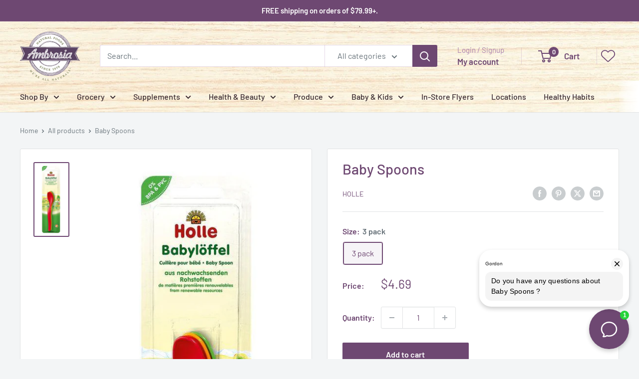

--- FILE ---
content_type: text/css;charset=UTF-8
request_url: https://cached.rebuyengine.com/api/v1/widgets/styles?id=171287&format=css&cache_key=1769054695
body_size: -495
content:
#rebuy-widget-171287 h3.primary-title{font-weight:700}